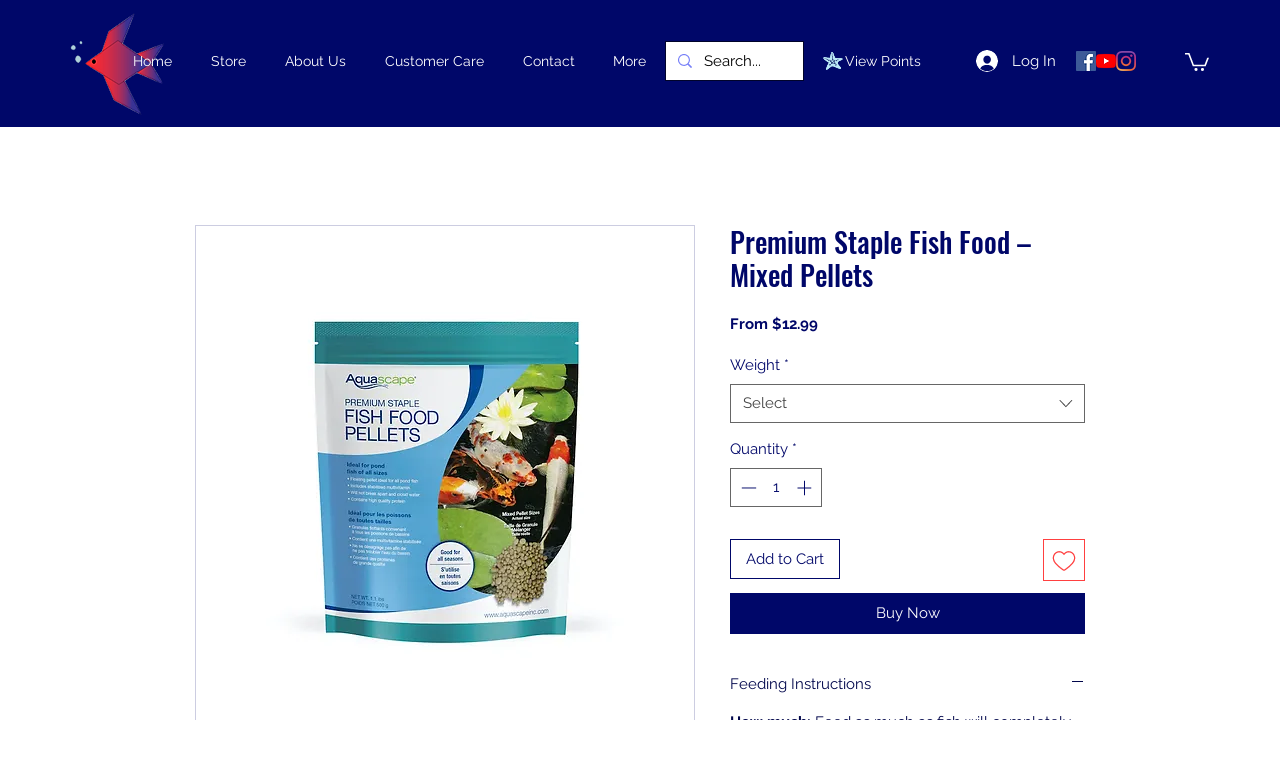

--- FILE ---
content_type: image/svg+xml
request_url: https://static.wixstatic.com/shapes/11062b_772c018c56594898ba350600a914f547.svg
body_size: 27861
content:
<?xml version="1.0" encoding="UTF-8"?>
<svg data-bbox="19.999 27 160 146.002" xmlns="http://www.w3.org/2000/svg" width="200" height="200" viewBox="0 0 200 200" data-type="color">
    <g>
        <path fill="#BBE8F6" d="M104.892 50.741c-2.204-5.991-5.465-25.666-15.798-20.443-3.778 1.91-9.141 41.035-13.191 44.89-3.8 3.617-29.886-1.481-37.032-2.334-4.497-.537-22.212-3.092-14.713 5.645 6.863 7.995 21.225 19.492 30.038 25.065 4.432 2.802 16.622 6.182 13.966 11.084-22.878 42.226-23.047 51.016-22.144 55.282 1.246 5.885 30.039-22.927 43.635-28.845 6.118-2.663 11.424-.882 17.274 2.089 8.142 4.136 46.437 19.436 54.541 20.098 11.582.946-13.034-23.571-16.413-27.928-6.802-8.772-14.439-25.639-2.686-32.851 7.817-4.797 34.978-14.787 35.299-18.771.414-5.134-43.282-4.984-58.95-5.81l-1.824-1.16c0 .001-8.778-17.249-12.002-26.011z" data-color="1"/>
        <path fill="#BBE8F6" d="M107.194 50.103c-2.436-7.133-4.198-21.307-13.452-22.945-8.142-1.441-9.447 7.297-10.912 13.163-1.326 5.309-2.431 10.674-3.631 16.012-1.037 4.612-1.631 10.846-3.938 15.029-2.35 4.262-8.648 2.723-13.027 2.319-6.561-.605-13.048-1.741-19.562-2.696-5.489-.805-17.43-4.026-21.585 1.023-5.832 7.087 13.494 19.894 17.527 23.139 5.3 4.265 10.81 8.738 16.891 11.827 2.453 1.246 5.793 2.009 7.864 3.839 2.228 1.968 2.274 2.291 1.271 5.332-1.11 3.365-3.594 6.752-5.223 9.915-5.277 10.247-10.741 20.765-14.209 31.812-1.061 3.379-2.892 8.659-1.576 12.263 2.274 6.227 9.104.724 12.436-1.679 9.816-7.082 18.688-15.481 28.901-22.014 7.662-4.901 13.91-4.277 22.235-.474 4.694 2.145 9.448 4.147 14.228 6.09 11.377 4.624 23.005 9.549 34.922 12.607 4.644 1.191 11.86 1.932 10.275-5.18-1.83-8.208-11.333-16.217-16.685-22.18-8.371-9.325-18.316-26.67-3.249-34.446 6.192-3.196 12.689-5.794 18.995-8.752 4.04-1.895 10.463-3.925 13.202-7.746 4.834-6.744-7.501-7.991-11.379-8.471-13.945-1.726-28.107-1.648-42.13-2.112-5.877-.194-6.039.585-8.297-3.968-3.525-7.112-7.061-14.282-9.892-21.707-1.088-2.854-5.706-1.615-4.604 1.276 1.961 5.144 4.258 10.148 6.617 15.118 1.645 3.465 3.13 8.309 5.555 11.327 4.101 5.103 15.927 2.903 21.653 3.075 11.173.336 22.734.219 33.775 2.181 1.311.233 3.39.291 4.531 1.061 1.337.902.711-1.068-.223-.243-.77.68-1.716 1.162-2.586 1.692-4.845 2.95-10.222 5.127-15.378 7.453-7.762 3.5-19.151 6.605-21.961 15.755-2.946 9.592 3.01 20.959 8.795 28.243 5.278 6.646 11.741 12.326 16.386 19.495 2.371 3.66 3.907 4.824-1.032 3.785-4.832-1.017-9.586-2.888-14.226-4.54-10.745-3.827-21.444-7.956-31.872-12.591-9.662-4.294-17.497-8.16-27.563-2.43-9.451 5.379-17.739 12.951-26.271 19.637-3.08 2.414-7.791 4.641-10.495 7.406-1.173 1.2-.081 1.648-.083.906-.002-.57-.2-1.234-.057-1.792 1.48-5.775 2.705-11.197 5.059-16.801 2.453-5.839 5.224-11.545 8.068-17.2a556.088 556.088 0 0 1 4.751-9.213c1.482-2.815 4.896-6.738 4.878-10.159-.041-7.777-15.052-11.575-20.316-15.288a174.028 174.028 0 0 1-17.571-14.182c-1.974-1.819-5.882-4.519-6.873-6.991-1.42-3.541 2.912-2.648 5.718-2.524 10.185.453 20.22 2.984 30.368 3.92 8.063.743 15.024 1.684 17.976-6.832 3.522-10.161 4.877-21.062 7.577-31.456 1.327-5.107 3.795-12.717 9.108-4.716 3.083 4.644 3.917 10.696 5.695 15.903.989 2.905 5.603 1.657 4.601-1.275z" data-color="1"/>
        <path fill="#BBE8F6" d="M104.892 50.741c-2.204-5.991-5.465-25.666-15.798-20.443-3.778 1.91-9.141 41.035-13.191 44.89-3.8 3.617-29.886-1.481-37.032-2.334-4.497-.537-22.212-3.092-14.713 5.645 6.863 7.995 21.225 19.492 30.038 25.065 4.432 2.802 16.622 6.182 13.966 11.084-22.878 42.226-23.047 51.016-22.144 55.282 1.246 5.885 30.039-22.927 43.635-28.845 6.118-2.663 11.424-.882 17.274 2.089 8.142 4.136 46.437 19.436 54.541 20.098 11.582.946-13.034-23.571-16.413-27.928-6.802-8.772-14.439-25.639-2.686-32.851 7.817-4.797 34.978-14.787 35.299-18.771.414-5.134-43.282-4.984-58.95-5.81l-1.824-1.16c0 .001-8.778-17.249-12.002-26.011z" data-color="1"/>
        <path fill="#BBE8F6" d="M107.194 50.103c-2.436-7.133-4.198-21.307-13.452-22.945-8.142-1.441-9.447 7.297-10.912 13.163-1.326 5.309-2.431 10.674-3.631 16.012-1.037 4.612-1.631 10.846-3.938 15.029-2.35 4.262-8.648 2.723-13.027 2.319-6.561-.605-13.048-1.741-19.562-2.696-5.489-.805-17.43-4.026-21.585 1.023-5.832 7.087 13.494 19.894 17.527 23.139 5.3 4.265 10.81 8.738 16.891 11.827 2.453 1.246 5.793 2.009 7.864 3.839 2.228 1.968 2.274 2.291 1.271 5.332-1.11 3.365-3.594 6.752-5.223 9.915-5.277 10.247-10.741 20.765-14.209 31.812-1.061 3.379-2.892 8.659-1.576 12.263 2.274 6.227 9.104.724 12.436-1.679 9.816-7.082 18.688-15.481 28.901-22.014 7.662-4.901 13.91-4.277 22.235-.474 4.694 2.145 9.448 4.147 14.228 6.09 11.377 4.624 23.005 9.549 34.922 12.607 4.644 1.191 11.86 1.932 10.275-5.18-1.83-8.208-11.333-16.217-16.685-22.18-8.371-9.325-18.316-26.67-3.249-34.446 6.192-3.196 12.689-5.794 18.995-8.752 4.04-1.895 10.463-3.925 13.202-7.746 4.834-6.744-7.501-7.991-11.379-8.471-13.945-1.726-28.107-1.648-42.13-2.112-5.877-.194-6.039.585-8.297-3.968-3.525-7.112-7.061-14.282-9.892-21.707-1.088-2.854-5.706-1.615-4.604 1.276 1.961 5.144 4.258 10.148 6.617 15.118 1.645 3.465 3.13 8.309 5.555 11.327 4.101 5.103 15.927 2.903 21.653 3.075 11.173.336 22.734.219 33.775 2.181 1.311.233 3.39.291 4.531 1.061 1.337.902.711-1.068-.223-.243-.77.68-1.716 1.162-2.586 1.692-4.845 2.95-10.222 5.127-15.378 7.453-7.762 3.5-19.151 6.605-21.961 15.755-2.946 9.592 3.01 20.959 8.795 28.243 5.278 6.646 11.741 12.326 16.386 19.495 2.371 3.66 3.907 4.824-1.032 3.785-4.832-1.017-9.586-2.888-14.226-4.54-10.745-3.827-21.444-7.956-31.872-12.591-9.662-4.294-17.497-8.16-27.563-2.43-9.451 5.379-17.739 12.951-26.271 19.637-3.08 2.414-7.791 4.641-10.495 7.406-1.173 1.2-.081 1.648-.083.906-.002-.57-.2-1.234-.057-1.792 1.48-5.775 2.705-11.197 5.059-16.801 2.453-5.839 5.224-11.545 8.068-17.2a556.088 556.088 0 0 1 4.751-9.213c1.482-2.815 4.896-6.738 4.878-10.159-.041-7.777-15.052-11.575-20.316-15.288a174.028 174.028 0 0 1-17.571-14.182c-1.974-1.819-5.882-4.519-6.873-6.991-1.42-3.541 2.912-2.648 5.718-2.524 10.185.453 20.22 2.984 30.368 3.92 8.063.743 15.024 1.684 17.976-6.832 3.522-10.161 4.877-21.062 7.577-31.456 1.327-5.107 3.795-12.717 9.108-4.716 3.083 4.644 3.917 10.696 5.695 15.903.989 2.905 5.603 1.657 4.601-1.275z" data-color="1"/>
        <path fill="#213472" d="M102.829 89.188c-.028-2.011-1.936-3.587-3.67-4.205-2.75-.979-6.095-.111-7.752 2.357-1.573 2.342.246 4.824 2.504 5.679 2.061.781 4.428.671 6.389-.348 1.791-.931 2.961-3.379 1.335-5.04-1.692-1.729-4.538-1.866-6.611-.788.716-.372 1.514-.522 2.312-.493.509.029.644.032.405.01-.371-.041-.11.026.782.202-.514-.191.633.329.605.313.348.201.616.474.803.819.194.36.253.428.175.204l.242.941a4.51 4.51 0 0 0-.007-.116l-.098.967c.08-.465-.349.618-.468.761-.547.768-1.408.993-2.581.675-1.11.68-2.131.709-3.062.089.45.278-.355-.297-.392-.33.436.383-.396-.747-.221-.28l-.242-.941a.672.672 0 0 1 .029.256c.014.982.822 1.931 1.587 2.43.943.616 2.336.916 3.446.793 2.136-.238 4.523-1.506 4.49-3.955z" data-color="2"/>
        <path fill="#213472" d="M93.523 72.602c-.14.136-.258.291-.4.425l7.319.582-.006-.017c-.355-.994-.854-1.702-1.883-2.084-.988-.367-2.334-.262-3.291.137-1.132.471-2.262 1.215-2.915 2.285-.503.823-1.059 2.016-.709 2.997l.006.017c.492 1.377 1.411 2.166 2.901 2.298 1.631.144 3.25-.616 4.417-1.716.142-.134.26-.289.4-.425 1.378-1.337 2.412-4.174.461-5.533-1.966-1.37-4.702-.516-6.3 1.034z" data-color="2"/>
        <path fill="#213472" d="M95.134 65.769c3.927 0 3.367-7.972-.634-7.972-3.927.001-3.367 7.972.634 7.972z" data-color="2"/>
        <path fill="#213472" d="M92.943 53.486c1.531-.634 2.827-1.516 3.483-3.102.479-1.156-.632-1.881-1.585-2.065-2.439-.469-6.26 2.206-4.294 4.847 1.365 1.834 5.601-.31 4.069-2.367.06.08.08.495.088.306.007-.151-.074.241-.117.309-.085.134-.236.247-.366.332a1.52 1.52 0 0 1-.799.242c-.173 0-.138.015.107.045l-1.585-2.065c.062-.15-.245.229.046-.014.204-.17-.71.339-.176.118-.939.389-2.09 1.286-1.701 2.464.359 1.083 1.898 1.336 2.83.95z" data-color="2"/>
        <path fill="#213472" d="M93.174 43.188c1.348-1.08 1.539-2.702 1.287-4.312-.14-.892-.92-1.639-1.806-1.679-.782-.035-1.468.264-1.922.922-.253.368-.408.844-.478 1.279-.041.252-.09 1.36-.037.594-.075 1.076.188 2.521 1.385 2.89 1.074.331 2.052-.761 2.123-1.777.02-.292.101-.607.049-.889l-.005.108a1.58 1.58 0 0 1-.095.568l-.602.89c-.133.145-.673.187-.198.209l-1.806-1.679a1.527 1.527 0 0 1 .175-1.204c.143-.148.12-.139-.068.026-1.758 1.409-.163 5.786 1.998 4.054z" data-color="2"/>
        <path fill="#213472" d="M113.838 96.903l-.014-.01-7.964 8.409c.616.303 1.362.444 2.029.543 3.113.461 6.542-1.245 7.875-4.117.632-1.362.632-2.885-.027-4.212-.853-1.717-2.604-2.616-4.461-2.839-4.256-.513-8.787 2.309-9.276 6.747-.197 1.791 1.236 3.512 2.879 4.016 1.299.399 2.481.482 3.833.465 1.521-.019 3.428-.875 4.571-1.853.95-.813 2.001-2.244 2.004-3.58.003-1.323-.51-2.607-1.652-3.366-1.306-.868-2.724-1.058-4.269-1.039l-.407.004 1.595.034-.188-.02 1.447.355-.196-.06 2.879 4.016c.008-.127.027-.253.057-.377l-.295 1.281c.048-.162.1-.296.178-.444l-.683 1.214c.047-.079.102-.152.165-.219l-1.026 1.085c.057-.06.121-.113.19-.159l-1.324.895a.923.923 0 0 1 .204-.101l-1.576.643.104-.03-1.672.315a.841.841 0 0 1 .206-.019l-1.595-.034.1.011-1.447-.355a.679.679 0 0 1 .185.06l-1.227-.65a.636.636 0 0 1 .158.109l-.937-.918a.636.636 0 0 1 .12.157l-.576-1.16c.05.111.071.198.087.32l-.139-1.288c.004.09-.002.179-.02.267l.295-1.281a2.602 2.602 0 0 1-.172.476l7.875-4.117a10.783 10.783 0 0 0-.177-.026l1.447.355a3.094 3.094 0 0 1-.406-.162c-1.262-.621-3.436-.498-4.713-.074-1.305.433-2.459 1.073-3.413 2.08-1.714 1.812-2.185 4.796.161 6.403l.015.01c1.229.842 2.802 1.155 4.269 1.039 1.532-.121 3.418-.791 4.571-1.853.989-.91 2.001-2.152 2.004-3.58.004-1.334-.515-2.588-1.651-3.366z" data-color="2"/>
        <path fill="#213472" d="M131.883 94.117l-.04-.128-.028 2.152c.169-1.162.26-2.25-.366-3.307-.802-1.353-2.507-1.523-3.863-1.146-1.935.537-3.854 2.171-4.555 4.077-.467 1.269-.797 2.432-.246 3.735.508 1.201 1.428 1.637 2.671 1.763.332.034.655.048.988.031 2.325-.121 4.539-2.114 5.005-4.412.2-.99.269-2.192-.356-3.059-.576-.8-1.457-1.363-2.48-1.309a6.391 6.391 0 0 1-.988-.031l2.425 5.498c.369-1.003-1.017 1.304-1.541 1.672a1.707 1.707 0 0 1-.693.382c-.41.157-.455.178-.136.064l-2.001.008.149.058-1.508-1.168.04.066-.356-3.059c-.147.801-.265 1.667-.017 2.461.675 2.167 3.053 2.749 4.927 1.642 1.866-1.105 3.689-3.679 2.969-5.99z" data-color="2"/>
        <path fill="#213472" d="M140.485 87.685a5.48 5.48 0 0 0-3.089.86c-1.728 1.1-.623 3.123.675 3.952 1.449.925 3.088 1.025 4.659.41 1.328-.52 1.997-1.964 1.084-3.213-.888-1.215-2.786-2.031-4.263-1.453l-.4.157c-.875.268-.208.355 2.001.263l.675 3.952c.615-.392-.294.213-.315.05-.002-.014.668-.018.691-.017 1.367.024 2.662-1.377 2.13-2.74-.628-1.611-2.266-2.193-3.848-2.221z" data-color="2"/>
        <path fill="#213472" d="M120.12 117.641c-.554-2.025-1.852-3.405-3.593-4.503-1.313-.828-2.961-1.11-4.475-1.117-1.414-.006-3.039.227-4.244 1.045-1.067.725-2.112 1.564-2.675 2.77-.702 1.504-.57 3.194.263 4.609 1.693 2.876 5.53 3.998 8.653 3.682 1.583-.16 3.395-.827 4.515-2.018.952-1.013 1.573-2.665 1.151-4.061-1.043-3.445-5.056-5.01-8.37-4.675l-.175.018 1.914.008-.163-.01 1.873.392-.148-.035 1.645.721a.673.673 0 0 1-.239-.134l1.354.992a7.268 7.268 0 0 0-.085-.095l1 1.204-.057-.11.584 1.358-.027-.123.105 1.454.006-.133-.404 1.4a.728.728 0 0 1 .125-.288l-.852 1.207c.083-.115.181-.215.295-.3l-1.227.969.219-.148-8.719-.072.194.122-1.354-.992.148.135-1-1.204c.083.093.148.198.195.314l-.584-1.358c.049.123.089.249.119.378.925 3.381 5.136 5.12 8.37 4.675 1.605-.221 3.417-.731 4.515-2.018.96-1.125 1.563-2.545 1.148-4.059z" data-color="2"/>
        <path fill="#213472" d="M119.795 134.736c-.777-.999-.43-.529-.255-.24.38.626.854 1.115 1.498 1.488 1.642.951 3.505.742 5.264.311 1.864-.457 3.919-2.826 2.776-4.8-.667-1.152-1.569-1.673-2.788-2.172l1.856 1.073-.032-.04c-1.125-1.396-4.002-1.66-5.552-.985-1.471.641-2.905 1.64-3.203 3.339-.509 2.901 2.651 4.511 5.163 4.116 1.773-.279 3.473-1.189 4.423-2.763.999-1.654.182-3.16-.846-4.492-.805-1.042-2.466-1.306-3.67-1.281-1.345.029-2.913.423-3.862 1.471-.492.543.878-.483.219-.15-.438.221-.823.576-1.183.91-1.596 1.478-1.324 4.015.614 5.052 2.115 1.132 4.928.82 6.703-.823-.925.856-.588.45-.238.208.413-.286.863-.593 1.202-.968l-7.532.191c-.577-.748-.272-.405-.169-.142l-.285-.929.016.12.054-.97c.413-1.182 1.227-1.947 2.44-2.297l5.552.985-.037-.033.866 1.724a1.597 1.597 0 0 1-.011-.073l-.054.97c.068-.687-.438.753-.214.443l-2.633 1.989.041-.018-5.552-.985c.514.637 1.324.882 2.041 1.175l-1.856-1.073-.383-.553 2.776-4.8.829-.212 2.451.194.814.351 1.41 1.427c-.316-.438-.564-.907-.908-1.349-.621-.799-2.101-1.214-3.032-1.294-1.149-.099-2.625.165-3.608.808-.842.551-1.743 1.346-1.919 2.402-.177 1.073.156 1.85.814 2.695z" data-color="2"/>
        <path fill="#213472" d="M94.67 108.037c-1.389-.633-3.127-.635-4.561-.168-1.239.403-2.398 1.156-3.323 2.069-.989.976-1.983 2.437-2.404 3.768-.605 1.916-.991 3.916-.424 5.906.42 1.473 1.529 3.222 3.08 3.727 3.61 1.176 7.387-1.865 8.459-5.26l.042-.132-.97 1.902.081-.122-1.253 1.558.116-.108-1.456 1.165.145-.092-1.578.722c.114-.058.234-.1.361-.124l-1.62.228a2.2 2.2 0 0 1 .643.006l-1.581-.315c.155.033.302.087.441.163 1.49.679 3.466.166 4.779-.635 1.602-.977 3.059-2.862 3.679-4.625 1.183-3.361 1.043-7.948-2.656-9.633z" data-color="2"/>
        <path fill="#213472" d="M73.133 127.1c-1.13.754-1.779 1.342-2.587 2.433-.312.421-.572.874-.857 1.313-.884 1.356-.619 3.07.468 4.212 1.219 1.28 3.305 1.788 5.01 1.53 1.239-.188 2.43-.5 3.508-1.165 1.014-.626 1.588-1.353 2.328-2.277l-.772.942.137-.166c.771-.935 1.438-1.832 1.293-3.133-.126-1.131-.972-2.233-1.949-2.768-1.216-.667-2.669-.985-4.05-.783-1.285.188-2.915.615-3.779 1.662-.347.42-.694.84-1.034 1.265l.772-.942a3.287 3.287 0 0 1-.247.281c.807-.71 1.763-1.13 2.867-1.261l5.478 5.742c.307-.472.585-.96.929-1.406l-.772.942c.318-.365.806-.614-.352.159 1.002-.669 1.975-1.542 2.267-2.779.255-1.082-.106-2.381-.916-3.153-1.93-1.839-5.502-2.143-7.742-.648z" data-color="2"/>
        <path fill="#213472" d="M85.334 105.207l.165-.097-1.323.687c1.647-.715 2.934-1.587 3.707-3.267.792-1.723-.072-3.609-1.41-4.743-1.75-1.483-3.945-1.694-6.127-1.534-1.702.124-3.56.948-4.703 2.236-.932 1.051-1.086 1.854-1.365 3.188l.166 1.285.586 1.176c.705 1.027 1.81 1.686 2.946 2.109 2.188.815 5.025.749 6.994-.652.688-.49 1.264-1.085 1.813-1.718 1.995-2.305.553-5.504-1.965-6.669-2.761-1.276-6.653-1.165-8.783 1.295-.195.225-.375.459-.589.667l1.041-.922-.182.13 10.691 3.918.038-.183-.289 1.263c.044-.158.09-.287.166-.431l-.696 1.114a.753.753 0 0 1 .176-.197l-1.041.922.114-.074-1.323.687a1.11 1.11 0 0 1 .292-.101l-1.542.409c.129-.026.259-.04.391-.044l-7.537-6.277-.091.197.696-1.114-.114.129 1.041-.922-.134.085 1.323-.687c-.616.27-1.215.577-1.796.918-1.08.634-1.965 2.039-2.026 3.298-.063 1.299.693 2.697 1.699 3.48 2.618 2.041 6.187 2.085 8.991.439z" data-color="2"/>
        <path fill="#213472" d="M65.519 98.252c2.164.078 4.463-.981 5.698-2.785.478-.698.648-1.494.462-2.318-.206-.913-.711-1.388-1.405-2.004-.989-.878-2.465-1.151-3.738-1.222-1.374-.076-2.793.143-4.036.77-1.093.55-2.149 1.468-2.49 2.69-.443 1.587.486 3.221 1.886 3.97 1.115.596 2.126.958 3.42.899 1.092-.05 2.491-.445 3.325-1.207.717-.656 1.391-1.564 1.282-2.606-.101-.967-.626-2.004-1.512-2.478-.266-.16-.228-.104.113.17.307.243.539.549.695.918l.214.948a2.516 2.516 0 0 0-.01-.086l-.127.963c.078-.361-.08-.154-.475.623a2.253 2.253 0 0 1-1.225 1.185c-.897.299-1.163.396-.796.293.383-.103.087-.064-.889.115.7-.036-1.365-.204-.651-.047l-.868-.224c-.743-.455-.954-.549-.633-.28l-.943-4.322-.129.188c.276-.423.663-.7 1.16-.831.35-.269.738-.414 1.165-.437.492-.049.553-.073.181-.072-1.933-.07-4.844 1.554-4.607 3.813.265 2.511 2.799 3.297 4.933 3.374z" data-color="2"/>
        <path fill="#213472" d="M51.545 91.958c1.578-.533 2.846-1.562 3.86-2.864 1.065-1.369.841-3.611-.934-4.244-1.143-.408-2.191-.484-3.391-.399-1.792.126-3.972 1.906-4.067 3.793-.103 2.051 1.558 2.862 3.362 2.735-.47-.001-.505.014-.107.046-.4-.092-.418-.082-.056.033l-.934-4.244c.204-.3.461-.545.77-.735.584-.252.673-.304.268-.157-1.605.542-3.577 2.49-3.066 4.369.531 1.951 2.629 2.231 4.295 1.667z" data-color="2"/>
        <path fill="#213472" d="M39.071 84.534c1.815.204 3.296-.426 4.543-1.739.583-.614.65-1.724.01-2.312-.922-.847-2.276-1-3.447-.669-1.198.339-2.619 1.399-2.665 2.773-.038 1.149.763 1.848 1.914 1.762.993-.074 2.535-.954 2.574-2.122.03-.916-.922 1.404-1.749 1.311-.179-.02-.504-.272-.232-.022l.01-2.312c.114-.12.542-.547.819-.516-1.17-.131-2.475.501-2.974 1.605-.448.988.071 2.114 1.197 2.241z" data-color="2"/>
        <path fill="#213472" d="M31.824 79.506c-.183.02.406-.026.492-.039.252-.037.488-.125.717-.231.457-.212.748-.538 1.015-.96.324-.513.001-1.14-.482-1.393-1.441-.755-2.989-.354-3.798 1.069-.387.68.172 1.353.83 1.526.741.194 1.685-.089 2.078-.782.213-.375.021.006-.198.065l-.835.139c-.098-.044-.105-.035-.023.027l-.482-1.393.15-.167.766-.293c-.169.031-.172.038-.011.02a6.538 6.538 0 0 0-.61.048c-.674.074-1.5.686-1.375 1.445.135.811 1.099.992 1.766.919z" data-color="2"/>
        <path fill="#213472" d="M102.185 88.623c-.028-2.051-.997-3.731-2.931-4.498-2.701-1.071-5.749 1.062-7.01 3.363-1.231 2.247-1.066 5.138 1.446 6.322 1.475.695 3.331.548 4.759-.194 1.096-.569 2.068-1.483 2.662-2.577.482-.887.871-2.232.6-3.255-.588-2.219-2.885-2.901-4.839-1.886-.454.236.709-.241.664-.231.122-.027 1.119-.01.502-.081-.26-.03.69.267.509.093-.057-.055-.26-.112-.33-.151l.835.491a.969.969 0 0 1-.203-.163l.614.751c-.407-.536-.328-.019.236 1.549-.227 2.261-1.265 3.571-3.115 3.931-.593.453-1.213.56-1.858.319.111.039.217.089.317.152l-.835-.491c.2.137.361.284.516.471l-.614-.751c.463.685-.137.459-.161-1.305.014 1.015.204 2.022 1.019 2.721.738.633 1.911.823 2.834.582 2.138-.557 4.416-2.782 4.383-5.162z" data-color="2"/>
        <path fill="#213472" d="M92.648 72.418c-.14.136-.258.291-.4.425l8.491 2.202-.006-.017c-.384-1.075-.853-1.825-1.838-2.465-.977-.636-2.415-1.03-3.579-.929-1.076.093-2.299.372-3.073 1.192-.624.66-1.24 1.715-.901 2.665l.006.017c.602 1.686 1.768 2.701 3.526 3.162 1.644.431 3.663.266 4.964-.96.142-.134.26-.289.4-.425 1.635-1.586.876-4.044-.937-5.13-1.926-1.153-4.908-1.43-6.653.263z" data-color="2"/>
        <path fill="#213472" d="M93.693 65.38c3.719 0 6.798-7.194 2.247-7.194-3.719.001-6.798 7.194-2.247 7.194z" data-color="2"/>
        <path fill="#213472" d="M92.69 53.876c1.622-.672 2.65-1.827 3.316-3.436.402-.971-.057-2.317-1.144-2.527-3.01-.579-5.668 3.359-3.793 5.877.7.941 2.152.316 2.731-.421.713-.909 1.032-2.206.297-3.194.405.544.149 1.474-.286 1.922-.089.092-.267.168-.339.258-.07.087-.431-.008.039.083l-1.144-2.527c.355-.579.402-.703.138-.371.128-.137.129-.154.002-.051-.119.087-.124.089-.016.004a4.545 4.545 0 0 1-.422.187c-1.075.446-1.783 1.851-1.606 2.985.178 1.146 1.195 1.638 2.227 1.211z" data-color="2"/>
        <path fill="#213472" d="M93.437 42.506c1.048-.84 1.853-1.968 1.632-3.381-.149-.951-.894-1.395-1.803-1.436-1.077-.048-2.159.306-2.906 1.112-.593.64-.636 1.394-.693 2.216-.082 1.176 1.523 1.585 2.398 1.377 1.161-.275 2.124-1.077 2.21-2.315.009-.109.015-.218.018-.327.04-.509-.106-.215-.436.883l-1.012.702c-.879.103-1.073.156-.581.162l-1.803-1.436c.022.142.078.387.039.378-.086-.021.357-.58.413-.625-.782.627-1.504 1.788-.668 2.694.772.836 2.371.654 3.192-.004z" data-color="2"/>
        <path fill="#213472" d="M113.332 96.008l-.014-.01-8.179 9.549c.557.274 1.168.611 1.787.703 1.504.223 2.968.146 4.353-.585 1.428-.755 2.896-1.888 3.593-3.391.716-1.543 1.371-3.437.683-5.128-.803-1.97-2.545-3.013-4.644-3.026-1.831-.012-3.787.767-5.175 1.95-.956.815-1.773 1.733-2.383 2.84-.64 1.162-.787 2.152-.93 3.453-.206 1.869 1.319 3.34 2.94 3.838.692.212 1.446.245 2.17.235 1.559-.02 3.199-.702 4.42-1.646 1.154-.893 2.383-2.4 2.714-3.873.285-1.268.33-2.778-.582-3.832-.905-1.046-2.151-1.563-3.537-1.545a4.916 4.916 0 0 1-.595-.016l1.378.159-.196-.06 2.94 3.838.022-.197-.199 1.38a2.62 2.62 0 0 1 .144-.492l-.565 1.384c.041-.088.09-.172.149-.249l-.911 1.316a7.76 7.76 0 0 0 .086-.102l-1.237 1.173c.057-.06.121-.113.19-.159l-1.445.902a.923.923 0 0 1 .204-.101l-1.499.549a.88.88 0 0 1 .208-.046l-1.476.195a.76.76 0 0 1 .202.008l-1.378-.159a.679.679 0 0 1 .185.06l-1.204-.515a.636.636 0 0 1 .158.109l-.955-.871a.636.636 0 0 1 .12.157l-.594-1.15a.727.727 0 0 1 .072.202l-.187-1.302a1.42 1.42 0 0 1-.005.385l.199-1.38a1.557 1.557 0 0 1-.094.307l.565-1.384-.078.168 7.946-3.976a1.066 1.066 0 0 1-.355-.085l1.204.515a2.601 2.601 0 0 1-.228-.103c-2.805-1.38-6.307-.286-8.239 2.146-1.716 2.16-2.623 5.565.06 7.403l.015.01c1.118.766 2.806.782 4.059.478 1.509-.366 3.208-1.401 4.181-2.624 1.713-2.162 2.621-5.567-.063-7.405z" data-color="2"/>
        <path fill="#213472" d="M131.841 94.042l-.04-.128.013 2.152c.168-1.159.216-2.262-.424-3.3-.826-1.338-2.535-1.474-3.885-1.078-1.95.571-3.789 2.226-4.495 4.145-.464 1.262-.743 2.463-.175 3.739.537 1.206 1.456 1.585 2.705 1.712.332.034.655.048.988.031 2.32-.121 4.504-2.232 4.92-4.508.365-1.998-.496-4.44-2.918-4.314a61075544809982664 61075544809982664 0 0 0 1.541 5.42c.371-1.007-.984 1.332-1.496 1.711a1.717 1.717 0 0 1-.682.401c-.406.165-.45.19-.132.074l-2.001.047.149.058-1.53-1.139.04.066-.414-3.052c-.147.805-.224 1.668.024 2.462.677 2.173 3.132 2.673 4.957 1.547 1.878-1.161 3.577-3.728 2.855-6.046z" data-color="2"/>
        <path fill="#213472" d="M141.78 87.739c-1.491-.027-2.836.269-4.107 1.078-.694.442-1.193 1.158-1.196 1.99-.003.882.507 1.385 1.209 1.833 1.447.923 3.178.655 4.686.065 1.191-.466 2.539-1.961 1.683-3.293-.869-1.351-2.764-1.511-4.145-.971l-.4.157c2.215.444 2.89.416 2.027-.082l.013 3.823c-.104.067-.944.287-.591.222.395-.073-.821.015-.051.029 1.357.024 3.389-.746 3.569-2.33.178-1.566-1.287-2.495-2.697-2.521z" data-color="2"/>
        <path fill="#213472" d="M120.12 117.641c-.554-2.025-1.852-3.405-3.593-4.503-1.313-.828-2.961-1.11-4.475-1.117-1.414-.006-3.039.227-4.244 1.045-1.067.725-2.112 1.564-2.675 2.77-.702 1.504-.57 3.194.263 4.609 1.693 2.876 5.53 3.998 8.653 3.682 1.583-.16 3.395-.827 4.515-2.018.952-1.013 1.573-2.665 1.151-4.061-1.043-3.445-5.056-5.01-8.37-4.675l-.175.018 1.914.008-.163-.01 1.873.392-.148-.035 1.645.721a.673.673 0 0 1-.239-.134l1.354.992a7.268 7.268 0 0 0-.085-.095l1 1.204-.057-.11.584 1.358-.027-.123.105 1.454.006-.133-.404 1.4a.728.728 0 0 1 .125-.288l-.852 1.207c.083-.115.181-.215.295-.3l-1.227.969.219-.148-8.719-.072.194.122-1.354-.992.148.135-1-1.204c.083.093.148.198.195.314l-.584-1.358c.049.123.089.249.119.378.925 3.381 5.136 5.12 8.37 4.675 1.605-.221 3.417-.731 4.515-2.018.96-1.125 1.563-2.545 1.148-4.059z" data-color="2"/>
        <path fill="#213472" d="M119.984 135.367l.094.12-.581-.777c.338.624.709 1.143 1.309 1.548 1.272.859 2.808.77 4.237.42 2.106-.516 5.299-3.318 3.844-5.832-.202-.348-.416-.703-.72-.969a2.375 2.375 0 0 0-.466-.326c-.619-.423-.544-.365.223.173-.525-.651-1.604-.851-2.365-.896-1.055-.062-1.955.194-2.93.618-1.493.65-2.825 2.251-3.08 3.894-.451 2.896 2.434 4.329 4.959 3.586 1.771-.521 3.429-1.744 4.281-3.418.481-.946.579-2.165.115-3.138-.25-.524-.639-.971-.994-1.43-.758-.982-2.439-1.007-3.513-.833-1.489.242-2.702.965-3.714 2.083.283-.312 2.122-1.554.722-.658-.297.19-.577.343-.83.578-.82.759-1.594 1.619-1.808 2.767-.171.913.074 2.064.812 2.694 1.727 1.474 4.751 1.089 6.371-.411.349-.308.147-.194-.605.341.393-.243.782-.493 1.167-.749.468-.341.869-.762 1.258-1.192l-7.227 1.25.153.199-.581-.777c.107.153.192.282.26.454l-.276-.932c2.021-2.874 2.477-3.89 1.37-3.048l2.267-1.148-.068.02 4.103.737-.037-.033.857 1.709c.129.827-.279 1.583-.848 2.371l-1.932 1.528.041-.018-5.295-.278c.11.145.257.25.44.315.59.403.544.366-.138-.111l-.581-.777.081.141 3.844-5.832 1.755-.084 1.808.863-.088-.061.581.777c-.313-.435-.566-.893-.907-1.332-.582-.748-2.081-.969-2.922-.929-1.163.055-2.56.576-3.448 1.339-.821.705-1.654 1.648-1.808 2.767-.151 1.088.141 1.837.81 2.697z" data-color="2"/>
        <path fill="#213472" d="M94.67 108.037c-1.389-.633-3.127-.635-4.561-.168-1.239.403-2.398 1.156-3.323 2.069-.989.976-1.983 2.437-2.404 3.768-.605 1.916-.991 3.916-.424 5.906.42 1.473 1.529 3.222 3.08 3.727 3.61 1.176 7.387-1.865 8.459-5.26l.042-.132-.97 1.902.081-.122-1.253 1.558.116-.108-1.456 1.165.145-.092-1.578.722c.114-.058.234-.1.361-.124l-1.62.228a2.2 2.2 0 0 1 .643.006l-1.581-.315c.155.033.302.087.441.163 1.49.679 3.466.166 4.779-.635 1.602-.977 3.059-2.862 3.679-4.625 1.183-3.361 1.043-7.948-2.656-9.633z" data-color="2"/>
        <path fill="#213472" d="M73.133 127.1c-1.13.754-1.779 1.342-2.587 2.433-.312.421-.572.874-.857 1.313-.884 1.356-.619 3.07.468 4.212 1.219 1.28 3.305 1.788 5.01 1.53 1.239-.188 2.43-.5 3.508-1.165 1.014-.626 1.588-1.353 2.328-2.277l-.772.942.137-.166c.771-.935 1.438-1.832 1.293-3.133-.126-1.131-.972-2.233-1.949-2.768-1.216-.667-2.669-.985-4.05-.783-1.285.188-2.915.615-3.779 1.662-.347.42-.694.84-1.034 1.265l.772-.942a3.287 3.287 0 0 1-.247.281c.807-.71 1.763-1.13 2.867-1.261l5.478 5.742c.307-.472.585-.96.929-1.406l-.772.942c.318-.365.806-.614-.352.159 1.002-.669 1.975-1.542 2.267-2.779.255-1.082-.106-2.381-.916-3.153-1.93-1.839-5.502-2.143-7.742-.648z" data-color="2"/>
        <path fill="#213472" d="M85.334 105.207l.165-.097-1.323.687c1.647-.715 2.934-1.587 3.707-3.267.792-1.723-.072-3.609-1.41-4.743-1.75-1.483-3.945-1.694-6.127-1.534-1.702.124-3.56.948-4.703 2.236-.932 1.051-1.086 1.854-1.365 3.188l.166 1.285.586 1.176c.705 1.027 1.81 1.686 2.946 2.109 2.188.815 5.025.749 6.994-.652.688-.49 1.264-1.085 1.813-1.718 1.995-2.305.553-5.504-1.965-6.669-2.761-1.276-6.653-1.165-8.783 1.295-.195.225-.375.459-.589.667l1.041-.922-.182.13 10.691 3.918.038-.183-.289 1.263c.044-.158.09-.287.166-.431l-.696 1.114a.753.753 0 0 1 .176-.197l-1.041.922.114-.074-1.323.687a1.11 1.11 0 0 1 .292-.101l-1.542.409c.129-.026.259-.04.391-.044l-7.537-6.277-.091.197.696-1.114-.114.129 1.041-.922-.134.085 1.323-.687c-.616.27-1.215.577-1.796.918-1.08.634-1.965 2.039-2.026 3.298-.063 1.299.693 2.697 1.699 3.48 2.618 2.041 6.187 2.085 8.991.439z" data-color="2"/>
        <path fill="#213472" d="M65.519 98.252c2.164.078 4.463-.981 5.698-2.785.478-.698.648-1.494.462-2.318-.206-.913-.711-1.388-1.405-2.004-.989-.878-2.465-1.151-3.738-1.222-1.374-.076-2.793.143-4.036.77-1.093.55-2.149 1.468-2.49 2.69-.443 1.587.486 3.221 1.886 3.97 1.115.596 2.126.958 3.42.899 1.092-.05 2.491-.445 3.325-1.207.717-.656 1.391-1.564 1.282-2.606-.101-.967-.626-2.004-1.512-2.478-.266-.16-.228-.104.113.17.307.243.539.549.695.918l.214.948a2.516 2.516 0 0 0-.01-.086l-.127.963c.078-.361-.08-.154-.475.623a2.253 2.253 0 0 1-1.225 1.185c-.897.299-1.163.396-.796.293.383-.103.087-.064-.889.115.7-.036-1.365-.204-.651-.047l-.868-.224c-.743-.455-.954-.549-.633-.28l-.943-4.322-.129.188c.276-.423.663-.7 1.16-.831.35-.269.738-.414 1.165-.437.492-.049.553-.073.181-.072-1.933-.07-4.844 1.554-4.607 3.813.265 2.511 2.799 3.297 4.933 3.374z" data-color="2"/>
        <path fill="#213472" d="M51.545 91.958c1.578-.533 2.846-1.562 3.86-2.864 1.065-1.369.841-3.611-.934-4.244-1.143-.408-2.191-.484-3.391-.399-1.792.126-3.972 1.906-4.067 3.793-.103 2.051 1.558 2.862 3.362 2.735-.47-.001-.505.014-.107.046-.4-.092-.418-.082-.056.033l-.934-4.244c.204-.3.461-.545.77-.735.584-.252.673-.304.268-.157-1.605.542-3.577 2.49-3.066 4.369.531 1.951 2.629 2.231 4.295 1.667z" data-color="2"/>
        <path fill="#213472" d="M39.071 84.534c1.815.204 3.296-.426 4.543-1.739.583-.614.65-1.724.01-2.312-.922-.847-2.276-1-3.447-.669-1.198.339-2.619 1.399-2.665 2.773-.038 1.149.763 1.848 1.914 1.762.993-.074 2.535-.954 2.574-2.122.03-.916-.922 1.404-1.749 1.311-.179-.02-.504-.272-.232-.022l.01-2.312c.114-.12.542-.547.819-.516-1.17-.131-2.475.501-2.974 1.605-.448.988.071 2.114 1.197 2.241z" data-color="2"/>
        <path fill="#213472" d="M31.824 79.506c-.183.02.406-.026.492-.039.252-.037.488-.125.717-.231.457-.212.748-.538 1.015-.96.324-.513.001-1.14-.482-1.393-1.441-.755-2.989-.354-3.798 1.069-.387.68.172 1.353.83 1.526.741.194 1.685-.089 2.078-.782.213-.375.021.006-.198.065l-.835.139c-.098-.044-.105-.035-.023.027l-.482-1.393.15-.167.766-.293c-.169.031-.172.038-.011.02a6.538 6.538 0 0 0-.61.048c-.674.074-1.5.686-1.375 1.445.135.811 1.099.992 1.766.919z" data-color="2"/>
    </g>
</svg>
